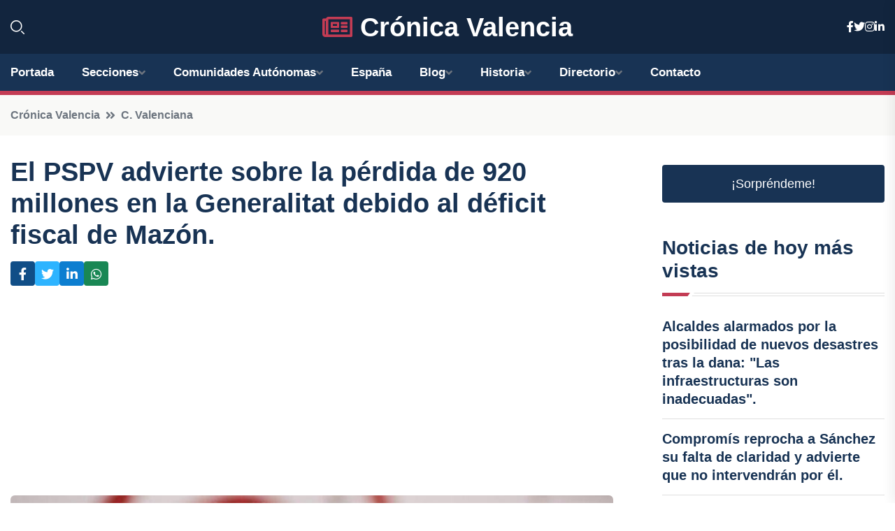

--- FILE ---
content_type: text/html; charset=UTF-8
request_url: https://cronicavalencia.es/el-pspv-advierte-sobre-la-perdida-de-920-millones-en-la-generalitat-debido-al-deficit-fiscal-de-mazon
body_size: 8802
content:


 <!DOCTYPE html>
<html lang="es">
<head>
	    <title>El PSPV advierte sobre la pérdida de 920 millones en la Generalitat debido al déficit fiscal de Mazón.</title>
		<!--meta-->
		<meta charset="UTF-8">
		<meta name="viewport" content="width=device-width, initial-scale=1, maximum-scale=5">
		<base href="https://cronicavalencia.es/">
		        <meta  name="description" content="El PSPV advierte que la Generalitat dejará de recaudar 920 millones de euros en toda la legislatura por la bonificación al 99% del impuesto de sucesiones y...">
	<!--metas-->
								
<meta property="og:type" content="article">
<meta property="og:title" content="El PSPV advierte sobre la pérdida de 920 millones en la Generalitat debido al déficit fiscal de Mazón.">
<meta property="og:description" content="El PSPV advierte que la Generalitat dejará de recaudar 920 millones de euros en toda la legislatura por la bonificación al 99% del impuesto de sucesiones y...">
<meta property="og:url" content="https://cronicavalencia.es/el-pspv-advierte-sobre-la-perdida-de-920-millones-en-la-generalitat-debido-al-deficit-fiscal-de-mazon">
<meta property="og:site_name" content="cronicavalencia.es">
<meta property="article:publisher" content="cronicavalencia.es">
<meta property="article:author" content="cronicavalencia.es">
<meta property="article:published_time" content="2023-10-10T13:00:31+02:00">
<meta property="article:modified_time" content="2023-10-10T13:00:31+02:00">
<meta property="og:updated_time" content="2023-10-10T13:00:31+02:00">
<meta property="og:image" content="https://cronicavalencia.es/imagen-aHR0cHM6Ly9pbWcuZXVyb3BhcHJlc3MuZXMvZm90b3dlYi9mb3Rvbm90aWNpYV8yMDIzMTAxMDEyMDcwM18xMjAwLmpwZw,,.jpg">
<meta property="og:image:secure_url" content="https://cronicavalencia.es/imagen-aHR0cHM6Ly9pbWcuZXVyb3BhcHJlc3MuZXMvZm90b3dlYi9mb3Rvbm90aWNpYV8yMDIzMTAxMDEyMDcwM18xMjAwLmpwZw,,.jpg">
<meta property="og:image:width" content="1200">
<meta property="og:image:height" content="800">
<meta name="twitter:card" content="summary_large_image">
<meta name="twitter:description" content="El PSPV advierte que la Generalitat dejará de recaudar 920 millones de euros en toda la legislatura por la bonificación al 99% del impuesto de sucesiones y...">
<meta name="twitter:title" content="El PSPV advierte sobre la pérdida de 920 millones en la Generalitat debido al déficit fiscal de Mazón.">
<meta name="twitter:site" content="cronicavalencia.es">
<meta name="twitter:image" content="https://cronicavalencia.es/imagen-aHR0cHM6Ly9pbWcuZXVyb3BhcHJlc3MuZXMvZm90b3dlYi9mb3Rvbm90aWNpYV8yMDIzMTAxMDEyMDcwM18xMjAwLmpwZw,,.jpg">
<meta name="twitter:creator" content="cronicavalencia.es">

		<!--style-->

	

	<!--favicon-->
<link rel="apple-touch-icon" sizes="57x57" href="logos/faviconcronica/apple-icon-57x57.png">
<link rel="apple-touch-icon" sizes="60x60" href="logos/faviconcronica/apple-icon-60x60.png">
<link rel="apple-touch-icon" sizes="72x72" href="logos/faviconcronica/apple-icon-72x72.png">
<link rel="apple-touch-icon" sizes="76x76" href="logos/faviconcronica/apple-icon-76x76.png">
<link rel="apple-touch-icon" sizes="114x114" href="logos/faviconcronica/apple-icon-114x114.png">
<link rel="apple-touch-icon" sizes="120x120" href="logos/faviconcronica/apple-icon-120x120.png">
<link rel="apple-touch-icon" sizes="144x144" href="logos/faviconcronica/apple-icon-144x144.png">
<link rel="apple-touch-icon" sizes="152x152" href="logos/faviconcronica/apple-icon-152x152.png">
<link rel="apple-touch-icon" sizes="180x180" href="logos/faviconcronica/apple-icon-180x180.png">
<link rel="icon" type="image/png" sizes="192x192"  href="logos/faviconcronica/android-icon-192x192.png">
<link rel="icon" type="image/png" sizes="32x32" href="logos/faviconcronica/favicon-32x32.png">
<link rel="icon" type="image/png" sizes="96x96" href="logos/faviconcronica/favicon-96x96.png">
<link rel="icon" type="image/png" sizes="16x16" href="logos/faviconcronica/favicon-16x16.png">
<link rel="manifest" href="logos/faviconcronica/manifest.json">
<meta name="msapplication-TileColor" content="#ffffff">
<meta name="msapplication-TileImage" content="logos/faviconcronica/ms-icon-144x144.png">
<meta name="theme-color" content="#ffffff">


<link rel="stylesheet" href="assets/css/bootstrap.min.css">

        <link rel="stylesheet" href="assets/css/fontawesome-all.min.css">
        <link rel="stylesheet" href="assets/css/flaticon.css">
		<link rel="stylesheet" href="assets/css/default.css">
        <link rel="stylesheet" href="assets/css/style.css">
        <link rel="stylesheet" href="assets/css/responsive.css">

		<style>
			:root { --tg-primary-color: #C33C54}




svg {
  display: block;

  margin:-5px 0 -5px;
}



.adsbygoogle, .google-auto-placed{
  display: flex;
  justify-content: center;
  align-items: center;
  min-height: 380px;

}


@media(min-width: 500px) {
  .adsbygoogle, .google-auto-placed {
  display: flex;
  justify-content: center;
  align-items: center;
  min-height: 280px;

}
}

.adsbygoogle-noablate{
  min-height: 126px!important;
}

.column-order {
  --count: 2;
  column-count: var(--count);
  column-gap: 10%;
}

.column-order>div {
  width: 100%;
}

@media screen and (max-width: 992px) {
  .column-order {
    --count: 2;
  }
}

@media screen and (max-width: 576px) {
  .column-order {
    --count: 1;
  }
}


			</style>

<script async src="https://pagead2.googlesyndication.com/pagead/js/adsbygoogle.js?client=ca-pub-8178564232918506"
     crossorigin="anonymous"></script>
<link rel="canonical" href="https://cronicavalencia.es/el-pspv-advierte-sobre-la-perdida-de-920-millones-en-la-generalitat-debido-al-deficit-fiscal-de-mazon">

</head><script type="application/ld+json">
{
   "@context": "https://schema.org",
   "@type": "NewsArticle",
   "url": "https://cronicavalencia.es/el-pspv-advierte-sobre-la-perdida-de-920-millones-en-la-generalitat-debido-al-deficit-fiscal-de-mazon",
   "publisher":{
      "@type":"Organization",
      "name":"Crónica Valencia"
    
   },
   "headline": "El PSPV advierte sobre la pérdida de 920 millones en la Generalitat debido al déficit fiscal de Mazón.",
   "mainEntityOfPage": "https://cronicavalencia.es/el-pspv-advierte-sobre-la-perdida-de-920-millones-en-la-generalitat-debido-al-deficit-fiscal-de-mazon",
   "articleBody": "",
   "image":[
    ""
   ],
   "datePublished":"2023-10-10T13:00:31+02:00"
}
</script>

<script type="application/ld+json">{
    "@context": "https://schema.org/",
    "@type": "CreativeWorkSeries",
    "name": "El PSPV advierte sobre la pérdida de 920 millones en la Generalitat debido al déficit fiscal de Mazón.",
    "aggregateRating": {
        "@type": "AggregateRating",
        "ratingValue": "5",
        "bestRating": "5",
        "ratingCount": ""
    }}
</script>

       
                      
<body>

<!-- preloader -->
<div id="preloader">
    <div class="loader-inner">
        <div id="loader">
            <h2 id="bg-loader">Crónica Valencia<span>.</span></h2>
            <h2 id="fg-loader">Crónica Valencia<span>.</span></h2>
        </div>
    </div>
</div>
<!-- preloader-end -->



<!-- Scroll-top -->
<button class="scroll-top scroll-to-target" data-target="html">
    <i class="fas fa-angle-up"></i>
</button>
<!-- Scroll-top-end-->

<!-- header-area -->
<header class="header-style-five">
    <div id="header-fixed-height"></div>
    <div class="header-logo-area-three">
        <div class="container">
            <div class="row align-items-center">
                <div class="col-lg-2">
                    <div class="hl-left-side-three">
                                           <div class="header-search">
                            <a href="https://cronicavalencia.es/el-pspv-advierte-sobre-la-perdida-de-920-millones-en-la-generalitat-debido-al-deficit-fiscal-de-mazon#" class="search-open-btn"><i class="flaticon-search"></i></a>
                        </div>
                                            </div>
                </div>




                <div class="col-lg-8">
                    <div class="logo text-center">
                        
                    <a href="https://cronicavalencia.es"><i class="far fa-newspaper" style="color: var(--tg-primary-color);"></i>&nbsp;Crónica Valencia</a>
                    </div>
                </div>
                <div class="col-lg-2">
                    <div class="header-top-social">
                        <ul class="list-wrap">
                            <li><a href="#"><i class="fab fa-facebook-f"></i></a></li>
                            <li><a href="#"><i class="fab fa-twitter"></i></a></li>
                            <li><a href="#"><i class="fab fa-instagram"></i></a></li>
                            <li><a href="#"><i class="fab fa-linkedin-in"></i></a></li>
                        </ul>
                    </div>
                </div>
            </div>
        </div>
    </div>
    <div id="sticky-header" class="menu-area menu-style-two menu-style-five">
        <div class="container">
            <div class="row">
                <div class="col-12">
                    <div class="menu-wrap">
                        <div class="row align-items-center">
                      
                                <div class="logo d-none">
                                    <a href="https://cronicavalencia.es">Crónica Valencia</a>
                                </div>
                                <div class="navbar-wrap main-menu d-none d-lg-flex">
                                    <ul class="navigation">
                               
                    
                                    <li><a href="https://cronicavalencia.es">Portada</a></li>
          
              
       
              
                        <li class="menu-item-has-children"><a href="https://cronicavalencia.es/el-pspv-advierte-sobre-la-perdida-de-920-millones-en-la-generalitat-debido-al-deficit-fiscal-de-mazon#">Secciones</a>
                        <ul class="sub-menu">
                          <li><a href="alicante">Alicante</a></li>
    <li><a href="castellon">Castellón</a></li>
    <li><a href="valencia">Valencia</a></li>
                                 </ul>
                    
                </li>
         

                                        
                                            <li class="menu-item-has-children"><a href="https://cronicavalencia.es/el-pspv-advierte-sobre-la-perdida-de-920-millones-en-la-generalitat-debido-al-deficit-fiscal-de-mazon#">Comunidades Autónomas</a>
                        <ul class="sub-menu">
                             <li><a  href="https://cronicaespaña.es">España</a></li>
                 <li><a  href="https://cronicaandalucia.es">Andalucía</a></li>
                 <li><a  href="https://cronicaaragon.es">Aragón</a></li>
                 <li><a  href="https://cronicaasturias.es">Asturias</a></li>
                 <li><a  href="https://cronicabaleares.es">Baleares</a></li>
                 <li><a  href="https://cronicacanarias.es">Canarias</a></li>
                 <li><a  href="https://cronicacantabria.es">Cantabria</a></li>
                 <li><a  href="https://cronicacastillalamancha.es">Castilla La-Mancha</a></li>
                 <li><a  href="https://cronicacastillayleon.es">Castilla y León</a></li>
                 <li><a  href="https://cronicacataluna.es">Cataluña</a></li>
                 <li><a  href="https://cronicaextremadura.es">Extremadura</a></li>
                 <li><a  href="https://cronicagalicia.es">Galicia</a></li>
                 <li><a  href="https://cronicalarioja.es">La Rioja</a></li>
                 <li><a  href="https://cronicamadrid.es">Madrid</a></li>
                 <li><a  href="https://cronicamurcia.es">Murcia</a></li>
                 <li><a  href="https://cronicanavarra.es">Navarra</a></li>
                 <li><a  href="https://cronicapaisvasco.es">País Vasco</a></li>
                 <li><a  href="https://cronicavalencia.es">Comunidad Valenciana</a></li>
                               </ul>
                    
                </li>
                
                                        <li><a href="https://24hespaña.es">España</a></li>
            
            <li class="menu-item-has-children"><a href="https://cronicavalencia.es/blog">Blog</a>
            <ul class="sub-menu">
            
                            <li><a href="blog">Portada</a></li>

    <li><a href="blog/historia">Historia</a></li>
    
    <li><a href="blog/cultura">Cultura</a></li>
    
    <li><a href="blog/gastronomia">Gastronomía</a></li>
    
    <li><a href="blog/fiestas">Fiestas</a></li>
    
    <li><a href="blog/deportes">Deportes</a></li>
    
    <li><a href="blog/turismo">Turismo</a></li>
                        
                </ul>
                        </li>

                        <li class="menu-item-has-children"><a href="https://cronicavalencia.es/historia">Historia</a>
            <ul class="sub-menu">
                        
    <li><a href="historia/fundacion-de-valencia">Fundación de Valencia</a></li>
    
    <li><a href="historia/epoca-de-dominacion-romana">Época de dominación romana</a></li>
    
    <li><a href="historia/dominacion-visigoda">Dominación visigoda</a></li>
    
    <li><a href="historia/islamizacion-de-la-ciudad">Islamización de la ciudad</a></li>
    
    <li><a href="historia/conquista-cristiana-de-valencia">Conquista cristiana de Valencia</a></li>
    
    <li><a href="historia/epoca-de-la-reconquista">Época de la Reconquista</a></li>
    
    <li><a href="historia/edad-media-en-valencia">Edad Media en Valencia</a></li>
    
    <li><a href="historia/epoca-de-los-reyes-catolicos">Época de los Reyes Católicos</a></li>
    
    <li><a href="historia/siglo-de-oro-valenciano">Siglo de Oro valenciano</a></li>
    
    <li><a href="historia/siglos-de-cambios-politicos-y-sociales">Siglos de cambios políticos y sociales</a></li>
    
    <li><a href="historia/siglo-xix-y-la-industrializacion-de-valencia">Siglo XIX y la industrialización de Valencia</a></li>
    
    <li><a href="historia/siglo-xx-y-la-guerra-civil-espanola">Siglo XX y la Guerra Civil española</a></li>
    
    <li><a href="historia/valencia-en-la-actualidad">Valencia en la actualidad</a></li>
    </ul></li>


<li class="menu-item-has-children"><a href="https://cronicavalencia.es/el-pspv-advierte-sobre-la-perdida-de-920-millones-en-la-generalitat-debido-al-deficit-fiscal-de-mazon#">Directorio</a>
                        <ul class="sub-menu">
                          <li><a href="https://cronicavalencia.es/directorio/alicante">Empresas de Alicante</a></li>
    <li><a href="https://cronicavalencia.es/directorio/castellon">Empresas de Castellón</a></li>
    <li><a href="https://cronicavalencia.es/directorio/valencia">Empresas de Valencia</a></li>
          
                       </ul>
                    
                </li>



                                        <li><a href="https://cronicavalencia.es/contacto">Contacto</a></li>
                                    </ul>
                                </div>
                    
                        </div>
                        <div class="mobile-nav-toggler"><i class="fas fa-bars"></i></div>
                    </div>

                    <!-- Mobile Menu  -->
                    <div class="mobile-menu" style="height: 100% !important;">
                        <nav class="menu-box">
                            <div class="close-btn"><i class="fas fa-times"></i></div>
                            <div class="nav-logo">
                               
                            </div>
                            <div class="nav-logo d-none">
                       
                            </div>
                            <div class="mobile-search">
                                <form action="#">
                                    <input type="text" placeholder="Search here...">
                                    <button><i class="flaticon-search"></i></button>
                                </form>
                            </div>
                            <div class="menu-outer">
                                <!--Here Menu Will Come Automatically Via Javascript / Same Menu as in Header-->
                            </div>
                            <div class="social-links">
                                <ul class="clearfix list-wrap">
                                    <li><a href="#"><i class="fab fa-facebook-f"></i></a></li>
                                    <li><a href="#"><i class="fab fa-twitter"></i></a></li>
                                    <li><a href="#"><i class="fab fa-instagram"></i></a></li>
                                    <li><a href="#"><i class="fab fa-linkedin-in"></i></a></li>
                                    <li><a href="#"><i class="fab fa-youtube"></i></a></li>
                                </ul>
                            </div>
                        </nav>
                    </div>
                    <div class="menu-backdrop"></div>
                    <!-- End Mobile Menu -->
                   
                </div>
            </div>
        </div>

    </div>
   
    <!-- header-search -->
    <div class="search__popup">
        <div class="container">
            <div class="row">
                <div class="col-12">
                    <div class="search__wrapper">
                        <div class="search__close">
                            <button type="button" class="search-close-btn">
                                <svg width="18" height="18" viewBox="0 0 18 18" fill="none" xmlns="http://www.w3.org/2000/svg">
                                    <path d="M17 1L1 17" stroke="currentColor" stroke-width="1.5" stroke-linecap="round" stroke-linejoin="round"></path>
                                    <path d="M1 1L17 17" stroke="currentColor" stroke-width="1.5" stroke-linecap="round" stroke-linejoin="round"></path>
                                </svg>
                            </button>
                        </div>
                        <div class="search__form">
                            <form method="get" action="search.php">
                                <div class="search__input">
                                    <input class="search-input-field" type="text" name="q" value="" placeholder="Realiza tu búsqueda...">
                                    <input type="hidden" id="lang" name="lang" value="es">
                                    <span class="search-focus-border"></span>
                                    <button>
                                        <svg width="20" height="20" viewBox="0 0 20 20" fill="none" xmlns="http://www.w3.org/2000/svg">
                                            <path d="M9.55 18.1C14.272 18.1 18.1 14.272 18.1 9.55C18.1 4.82797 14.272 1 9.55 1C4.82797 1 1 4.82797 1 9.55C1 14.272 4.82797 18.1 9.55 18.1Z" stroke="currentColor" stroke-width="1.5" stroke-linecap="round" stroke-linejoin="round"></path>
                                            <path d="M19.0002 19.0002L17.2002 17.2002" stroke="currentColor" stroke-width="1.5" stroke-linecap="round" stroke-linejoin="round"></path>
                                        </svg>
                                    </button>
                                </div>
                            </form>
                        </div>
                    </div>
                </div>
            </div>
        </div>
    </div>
    <div class="search-popup-overlay"></div>
    <!-- header-search-end -->

  
</header>
<!-- header-area-end -->


      <main class="fix">
    <div class="breadcrumb-area">
                <div class="container">
                    <div class="row">
                        <div class="col-lg-12">
                            <div class="breadcrumb-content">
                                <nav aria-label="breadcrumb">
                                    <ol class="breadcrumb">
                                        <li class="breadcrumb-item"><a href="./">Crónica Valencia</a></li>
                                        <li class="breadcrumb-item" aria-current="page"><a href="c.-valenciana">C. Valenciana</a></li>
                                    </ol>
                                </nav>
                            </div>
                        </div>
                    </div>
                </div>
            </div>
      
            <section class="blog-details-area pt-30 pb-60">
                <div class="container">
                    <div class="author-inner-wrap">
                        <div class="row justify-content-center">
                            <div class="col-70">
                                <div class="blog-details-wrap">
                                    <div class="blog-details-content">
                                        <div class="blog-details-content-top">
                                            <h1 class="title">El PSPV advierte sobre la pérdida de 920 millones en la Generalitat debido al déficit fiscal de Mazón.</h1>
                                            <div class="bd-content-inner">
                                            



   





                                                <div class="blog-details-social">
                                                    <ul class="list-wrap">
                                                        <li>    <a aria-label="Compartir en Facebook" href="https://www.facebook.com/sharer.php?u=https://cronicavalencia.es/el-pspv-advierte-sobre-la-perdida-de-920-millones-en-la-generalitat-debido-al-deficit-fiscal-de-mazon">
<i class="fab fa-facebook-f"></i></a></li>
                                                        <li>    <a aria-label="Compartir en Twitter" href="https://twitter.com/share?text=El PSPV advierte sobre la pérdida de 920 millones en la Generalitat debido al déficit fiscal de Mazón.&url=https://cronicavalencia.es/el-pspv-advierte-sobre-la-perdida-de-920-millones-en-la-generalitat-debido-al-deficit-fiscal-de-mazon&hashtags=">
<i class="fab fa-twitter"></i></a></li>
                                                        <li>    <a aria-label="Compartir en LinkedIn" href="https://www.linkedin.com/shareArticle?mini=true&url=https://cronicavalencia.es/el-pspv-advierte-sobre-la-perdida-de-920-millones-en-la-generalitat-debido-al-deficit-fiscal-de-mazon&title=El PSPV advierte sobre la pérdida de 920 millones en la Generalitat debido al déficit fiscal de Mazón.&source=Crónica Valencia">
<i class="fab fa-linkedin-in"></i></a></li>
                                                        <li>    <a aria-label="Compartir en Whatsapp" href="whatsapp://send?&text=El PSPV advierte sobre la pérdida de 920 millones en la Generalitat debido al déficit fiscal de Mazón. https://cronicavalencia.es/el-pspv-advierte-sobre-la-perdida-de-920-millones-en-la-generalitat-debido-al-deficit-fiscal-de-mazon" data-action="share/whatsapp/share">
<i class="fab fa-whatsapp"></i></a></li>
                                                      
                                                    </ul>
                                                </div>
                                            </div>
                                        </div>

                                        <!-- horizontal adaptable -->
<ins class="adsbygoogle"
     style="display:block"
     data-ad-client="ca-pub-8178564232918506"
     data-ad-slot="5316597285"
     data-ad-format="inline"
     data-full-width-responsive="false"></ins>
<script>
     (adsbygoogle = window.adsbygoogle || []).push({});
</script>
                                         
                                            
                                            <div class="blog-details-thumb">
                                            <img src="https://cronicavalencia.es/imagen-aHR0cHM6Ly9pbWcuZXVyb3BhcHJlc3MuZXMvZm90b3dlYi9mb3Rvbm90aWNpYV8yMDIzMTAxMDEyMDcwM184MDAuanBn.webp" width="800" height="535" alt="El PSPV advierte sobre la pérdida de 920 millones en la Generalitat debido al déficit fiscal de Mazón.">
                                        </div>

                                         
                
            <p>El PSPV advierte que la Generalitat dejará de recaudar 920 millones de euros en toda la legislatura por la bonificación al 99% del impuesto de sucesiones y donaciones "a las rentas más altas", por lo que exige al 'president', Carlos Mazón, que clarifique el impacto de este "agujero" o "regalo" fiscal y deje claro que no afectará a los servicios públicos.</p>
<p>Así lo ha expuesto en rueda de prensa el portavoz adjunto del grupo socialista en Les Corts, el exconseller de Hacienda Arcadi España, tras conocer la memoria económica remitida por el Consell a Les Corts sobre el impacto de esta bonificación, cifrado en 137 millones desde su aplicación con efectos a partir del pasado 28 de mayo y en 231 millones si se aplicara todo 2023.</p>
<p>"En toda la legislatura serían 920 millones menos de recursos para la Generalitat por la primera decisión del gobierno de Mazón", ha advertido sobre este impuesto, pendiente de su convalidación parlamentaria, que según los cálculos del Consell beneficiará a 20.000 valencianos.</p>
<p>Todo ello cuando España ha recordado que la situación de las arcas de la Generalitat es "compleja" por la infrafinanciación, sumado a la advertencia del Comité Económico y Social (CES-CV) de revisar el impacto económico de la bonificación y a la petición de la actual dirección general de Presupuestos de que se respeten las obligaciones de estabilidad financiera.</p>
<p>Según ha advertido, la medida forma parte del "hilo conductor" de las políticas de Mazón de una "regresión fiscal" en lugar de la "revolución" que anunció. "La agenda oculta es la clásica de los gobiernos de derecha: bajar impuestos a las rentas más altas, poner en riesgo los servicios públicos y que lo paguen las clases medias", ha denunciado, y lo ha ligado a las "políticas ultras" de otros gobiernos autonómicos como el de la madrileña Isabel Díaz Ayuso.</p>
<p>Y es que ha relacionado el impacto de esta bonificación con la condonación del canon de saneamiento --pago aplazado por el anterior gobierno del Botànic a causa de la inflación--, que será del 30% o el 50% en función del grado de vulnerabilidad, beneficiará a más de 173.000 personas y supondrá un coste de 7,62 millones.</p>
<p>A pesar de esta condonación, España ha asegurado que el recibo del agua seguirá subiendo en los próximos meses para dos millones de hogares, por lo que ha afeado a Mazón que presuma de su rebaja fiscal o del ahorro de gasto político de 20 millones en toda la legislatura al reducir el número de asesores y altos cargos.</p>
<p>Por otro lado, el exconseller ha rechazado las críticas del 'president' por el bajo nivel de ejecución de fondos europeos, ya que ha hecho hincapié en que le corresponde a él gestionar. "A lo mejor tienen un problema ideológico", ha deslizado en alusión a la posición de Vox --socio minoritario en el Consell junto al PPCV-- sobre el cambio climático o la Unión Europea.</p>
<p>"Tienen más de 2.000 millones de fondos europeos por gestionar: se tienen que poner las pilas en lugar de buscar culpables. Tienen más recursos que el Botànic, que los aprovechen", ha urgido, además de subrayar que los plazos los marca la UE "con flexibilidad".</p>
<p>La semana pasada, Mazón aseguró que el Gobierno avixó a la Generalitat que podría tener que devolver una "escalofriante" suma de fondos europeos. Según concretaron fuentes de la Conselleria de Hacienda, 1.687 millones provenientes del Programa Operativo 2014-2020, que se amplió durante la pandemia con el fondo React-EU, se podrían tener que devolver por no haber sido ejecutados porque el plazo finaliza el próximo 31 de diciembre. Además, de los fondos Next Generation, cuyo plazo se extiende hasta 2026, se ha ejecutado un 26%: 564 millones de 2.116 millones, por lo que quedan unos 1.550 millones.</p>
                                       <div class="blog-details-bottom">
                                            <div class="row align-items-center">
                                                                   <div class="blog-details-bottom">
                   <div class="post-tags">
                                                        <h5 class="title">Categoría:</h5>
                                                        <ul class="list-wrap">
                                                
                   
                   <li><a  href="c.-valenciana">C. Valenciana</a></li>

                   </ul>
                                       
               

                  
                                                        
                                                       
                                                    </div>
                                                </div>
                                                
                                            </div>
                                        </div>
                                    </div>
                                    </div>
                            </div>
                            <div class="col-30">
                                <div class="sidebar-wrap">
                                    <div class="sidebar-widget sidebar-widget-two">
                                    
<a class="btn btn-lg  d-block mb-5" role="button" href="rand.php" style="text-align: center;">¡Sorpréndeme!</a>

<div class="widget-title mb-30"><h6 class="title">Noticias de hoy más vistas</h6>
    <div class="section-title-line"></div>
</div>
                                        <div class="hot-post-wrap">


                                        


	        <div class="stories-post">

		
<div class="hot-post-item">
                                                <div class="hot-post-content">
    <h4 class="post-title"><a href="alcaldes-alarmados-por-la-posibilidad-de-nuevos-desastres-tras-la-dana-las-infraestructuras-son-inadecuadas">Alcaldes alarmados por la posibilidad de nuevos desastres tras la dana: "Las infraestructuras son inadecuadas".</a></h4>
                                                </div>
                                            </div>
  
        </div>
       


							

		        <div class="stories-post">

		
<div class="hot-post-item">
                                                <div class="hot-post-content">
    <h4 class="post-title"><a href="compromis-reprocha-a-sanchez-su-falta-de-claridad-y-advierte-que-no-intervendran-por-el">Compromís reprocha a Sánchez su falta de claridad y advierte que no intervendrán por él.</a></h4>
                                                </div>
                                            </div>
  
        </div>
       


							

		        <div class="stories-post">

		
<div class="hot-post-item">
                                                <div class="hot-post-content">
    <h4 class="post-title"><a href="campana-sentim-les-llibreries-2025-logra-casi-7000-euros-para-bibliotecas-escolares-danadas-por-la-dana">"Campaña 'Sentim les llibreries 2025' logra casi 7.000 euros para bibliotecas escolares dañadas por la dana"</a></h4>
                                                </div>
                                            </div>
  
        </div>
       


							

		        <div class="stories-post">

		
<div class="hot-post-item">
                                                <div class="hot-post-content">
    <h4 class="post-title"><a href="incendio-en-local-de-la-avenida-del-puerto-de-valencia-bajo-control-14-personas-reciben-atencion-medica">Incendio en local de la avenida del Puerto de València bajo control; 14 personas reciben atención médica.</a></h4>
                                                </div>
                                            </div>
  
        </div>
       


							

		        <div class="stories-post">

		
<div class="hot-post-item">
                                                <div class="hot-post-content">
    <h4 class="post-title"><a href="hombre-de-53-anos-muere-por-golpe-de-calor-en-alicante">Hombre de 53 años muere por golpe de calor en Alicante.</a></h4>
                                                </div>
                                            </div>
  
        </div>
       


							

		        <div class="stories-post">

		
<div class="hot-post-item">
                                                <div class="hot-post-content">
    <h4 class="post-title"><a href="alicante-se-ve-afectada-por-el-humo-y-el-hedor-del-incendio-en-tarragona">Alicante se ve afectada por el humo y el hedor del incendio en Tarragona.</a></h4>
                                                </div>
                                            </div>
  
        </div>
       


							

		        <div class="stories-post">

		
<div class="hot-post-item">
                                                <div class="hot-post-content">
    <h4 class="post-title"><a href="condenan-a-23-anos-de-prision-al-asesino-de-un-indigente-en-el-rio-turia-de-valencia">Condenan a 23 años de prisión al asesino de un indigente en el río Turia de Valencia.</a></h4>
                                                </div>
                                            </div>
  
        </div>
       


							

		        <div class="stories-post">

		
<div class="hot-post-item">
                                                <div class="hot-post-content">
    <h4 class="post-title"><a href="jueza-solicita-a-emergencias-preservar-las-comunicaciones-de-coordcom-desde-la-alerta-hidrologica-hasta-el-29-de-octubre">Jueza solicita a Emergencias preservar las comunicaciones de Coordcom desde la alerta hidrológica hasta el 29 de octubre.</a></h4>
                                                </div>
                                            </div>
  
        </div>
       


							

				
         
   
		
         
 
<!-- vertical adaptable -->
<ins class="adsbygoogle"
     style="display:block"
     data-ad-client="ca-pub-8178564232918506"
     data-ad-slot="5320019560"
     data-ad-format="inline"
     data-full-width-responsive="false"></ins>
<script>
     (adsbygoogle = window.adsbygoogle || []).push({});
</script>     
  
            
 </div>
                                    </div>
                                    
                                    <div class="sidebar-widget sidebar-widget-two">
                                        <div class="sidebar-newsletter">
                                            <div class="icon"><i class="flaticon-envelope"></i></div>
                                            <h4 class="title">Newsletter</h4>
                                            <p>Entérate de las últimas noticias cómodamente desde tu mail.</p>
                                            <div class="sidebar-newsletter-form-two">
                                                <form method="post" action="newsletter">
                                                    <div class="form-grp">
                                                        <input type="text" id="nombre" name="nombre" placeholder="Escribe tu Nombre" required>
                                                        <input type="email" id="email" name="email" placeholder="Escribe tu e-mail" class="mt-2" required>
                                                        <button type="submit" class="btn">Suscríbete</button>
                                                    </div>
                                                    <div class="form-check">
                                                        <input type="checkbox" class="form-check-input" id="checkbox" required>
                                                        <label for="checkbox">Estoy de acuerdo con los términos y condiciones</label>
                                      
                                                        <input type="text" class="form-control" id="foo" name="foo" style="display: none;">

                                                    </div>
                                                </form>
                                            </div>
                                        </div>
                                    </div>    

                                                  
                                </div>
                            </div>
                        </div>
                    </div>
                </div>
            </section>    


     

     
   
    
        </div>  </div>  </div>
      
        
        

                    <!-- newsletter-area -->
            <section class="newsletter-area-three">
                <div class="container">
                    <div class="row">
                        <div class="col-lg-12">
                            <div class="newsletter-wrap-three">
                                <div class="newsletter-content">
                                    <h2 class="title">Suscríbete a nuestro Newsletter</h2>
                                </div>
                                <div class="newsletter-form">
                                <form method="post" action="./newsletter">
                                        <div class="form-grp">
                                        <input type="text" name="nombre" placeholder="Nombre" required>
                                        </div>
                                        <div class="form-grp">
                                        <input type="email" name="email" placeholder="E-mail"  required>
                                        </div>
                                        <input type="text" class="form-control" name="foo" style="display: none;">
                                        <button type="submit" class="btn">Enviar</button>
                                    </form>
                                </div>
                                <div class="newsletter-social">
                                    <h4 class="title">Síguenos:</h4>
                                    <ul class="list-wrap">
                                        <li><a href="#"><i class="fab fa-facebook-f"></i></a></li>
                                        <li><a href="#"><i class="fab fa-twitter"></i></a></li>
                                        <li><a href="#"><i class="fab fa-instagram"></i></a></li>
                                        <li><a href="#"><i class="fab fa-linkedin-in"></i></a></li>
                                    </ul>
                                </div>
                            </div>
                        </div>
                    </div>
                </div>
            </section>
            <!-- newsletter-area-end -->

        </main>
        <!-- main-area-end -->


        <!-- footer-area -->
        <footer>
            <div class="footer-area">
                <div class="footer-top">
                    <div class="container">
                        <div class="row">
                            <div class="col-lg-6 col-md-7">
                                <div class="footer-widget">
                                <h4 class="fw-title">Crónica Valencia</h4>
                                    <div class="footer-content">
                                    </div>
                                </div>
                            </div>
      
                            <div class="col-lg-6 col-md-4 col-sm-6">
                                <div class="footer-widget">
                                    <h4 class="fw-title">Legal</h4>
                                    <div class="footer-link-wrap">
                                        <ul class="list-wrap">
                                        <li><a href="aviso-legal.html">Aviso Legal</a></li>
        <li><a href="politica-de-cookies.html">Política de Cookies</a></li>
        <li><a href="politica-de-privacidad.html">Política de Privacidad</a></li>
        <li><a href="contacto">Contacto</a></li>
                                        </ul>
                                    </div>
                                </div>
                            </div>
                         
                        </div>
                    </div>
                </div>
                <div class="footer-bottom">
                    <div class="container">
                        <div class="row">
                            <div class="col-md-9">
                                <div class="footer-bottom-menu">
                                    <ul class="list-wrap">

                

        <li><a rel="nofollow noopener noreferrer" href="privacy" target="_blank">Privacy policy</a> </li>  
        <li><a href="https://agentetutor.ai/" target="_blank">Agente tutor</a> </li>  

                                   
                                    </ul>
                                </div>
                            </div>
                            <div class="col-md-3">
                                <div class="copyright-text">
                                    <p>Copyright &copy; 2025 Crónica Valencia</p>
                                </div>
                            </div>
                        </div>
                    </div>
                </div>
            </div>
        </footer>


   
    




    <script src="assets/js/vendor/jquery-3.6.0.min.js"></script>
        <script src="assets/js/bootstrap.min.js"></script>





        <script src="assets/js/main.js"></script>






  <script defer src="https://static.cloudflareinsights.com/beacon.min.js/vcd15cbe7772f49c399c6a5babf22c1241717689176015" integrity="sha512-ZpsOmlRQV6y907TI0dKBHq9Md29nnaEIPlkf84rnaERnq6zvWvPUqr2ft8M1aS28oN72PdrCzSjY4U6VaAw1EQ==" data-cf-beacon='{"version":"2024.11.0","token":"e3f9e65eacd1485b84b7e402b8295bf6","r":1,"server_timing":{"name":{"cfCacheStatus":true,"cfEdge":true,"cfExtPri":true,"cfL4":true,"cfOrigin":true,"cfSpeedBrain":true},"location_startswith":null}}' crossorigin="anonymous"></script>
</body>




</html>

--- FILE ---
content_type: text/html; charset=utf-8
request_url: https://www.google.com/recaptcha/api2/aframe
body_size: 265
content:
<!DOCTYPE HTML><html><head><meta http-equiv="content-type" content="text/html; charset=UTF-8"></head><body><script nonce="mqLi0GO1YgN-rsbg125jwg">/** Anti-fraud and anti-abuse applications only. See google.com/recaptcha */ try{var clients={'sodar':'https://pagead2.googlesyndication.com/pagead/sodar?'};window.addEventListener("message",function(a){try{if(a.source===window.parent){var b=JSON.parse(a.data);var c=clients[b['id']];if(c){var d=document.createElement('img');d.src=c+b['params']+'&rc='+(localStorage.getItem("rc::a")?sessionStorage.getItem("rc::b"):"");window.document.body.appendChild(d);sessionStorage.setItem("rc::e",parseInt(sessionStorage.getItem("rc::e")||0)+1);localStorage.setItem("rc::h",'1765209182893');}}}catch(b){}});window.parent.postMessage("_grecaptcha_ready", "*");}catch(b){}</script></body></html>